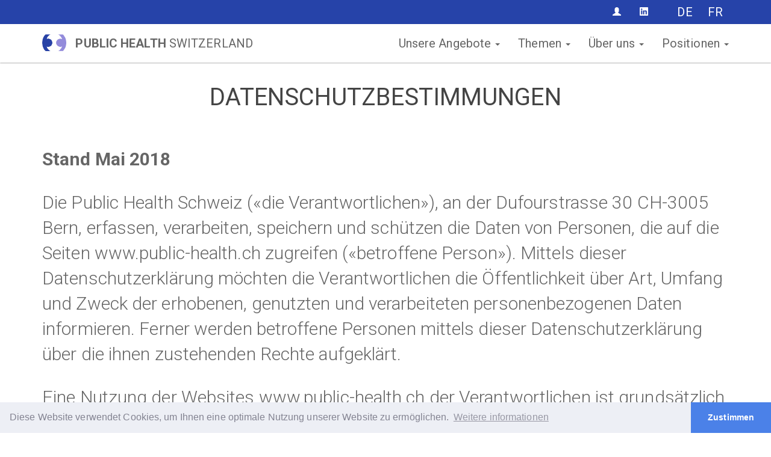

--- FILE ---
content_type: text/html; charset=utf-8
request_url: https://public-health.ch/en/privacy/
body_size: 9868
content:



<!DOCTYPE html>
<html lang="en">
    <head>
        <meta charset="utf-8">
        <meta http-equiv="X-UA-Compatible" content="IE=edge">
        <title>Datenschutzbestimmungen - Public Health Schweiz
</title>
        <meta name="viewport" content="width=device-width, initial-scale=1">
        <meta name="description" content="">

        
	<link rel="stylesheet" href="/static/CACHE/css/output.2643b8ec98a7.css" type="text/css">

        
        <link rel="stylesheet" href="/static/CACHE/css/output.8f067c5bfbce.css" type="text/css">

        <!--[if lt IE 9]>
          <script src="https://oss.maxcdn.com/html5shiv/3.7.3/html5shiv.min.js"></script>
          <script src="https://oss.maxcdn.com/respond/1.4.2/respond.min.js"></script>
        <![endif]-->
    </head>

    <body class="template-artikel site-home">
        

        




<style>
</style>
<nav class="navbar-pre navbar-fixed-top">
  <div class="container">
      <div class="nav">
        <span class="contact-nav">
          <a class="link" href="#contact-info" title="Contact">
            <span class="glyphicon glyphicon-user" aria-hidden="true"></span>
            <span class="sr-only">Contact</span>
          </a>
          <span class="social-networks">

  <a href="https://www.linkedin.com/company/public-health-schweiz" target="_blank" title="LinkedIn"
     style="background-image:url(/static/images/social/linkedin.png)">
     <span class="hidden">LinkedIn</span></a>

</span>

<a href="tel:0313501600" class="hidden">
  <span class="glyphicon glyphicon-earphone" aria-hidden="true"></span>
  <span class="hidden">031 350 16 00</span></a>

<a href="/cdn-cgi/l/email-protection#066f686069467673646a6f652b6e63676a726e28656e" class="hidden">
  <span class="glyphicon glyphicon-envelope" aria-hidden="true"></span>
  <span class="hidden"><span class="__cf_email__" data-cfemail="046d6a626b44747166686d67296c616568706c2a676c">[email&#160;protected]</span></span></a>

        </span>
        <span class="language-nav">
          
  <a lang="de"  href="/de/privacy/">De</a>

  <a lang="fr"  href="/fr/privacy/">Fr</a>

  <a lang="en" class="active" href="/en/privacy/">En</a>


        </span>
      </div>
  </div>
</nav>
<nav class="navbar navbar-default navbar-main navbar-fixed-top">
  <div class="container">
    <div class="navbar-header">
      <button type="button" class="navbar-toggle collapsed" data-toggle="collapse" data-target="#bs-example-navbar-collapse-1" aria-expanded="false">
          <span class="sr-only">Navigation</span>
          <span class="icon-bar"></span>
          <span class="icon-bar"></span>
          <span class="icon-bar"></span>
        </button>

	   <a class="navbar-brand" href="/en/">

               
               <img src="/static/images/public-health-logo-sign.d252064e86d2.png" alt="[logo]">
   	       

          <span class="hidden-xs"><strong>Public Health</strong> Switzerland
</span></a>
    </div>

    
      <!-- Top Menu -->
      

<div class="collapse navbar-collapse" id="bs-example-navbar-collapse-1">
  <ul class="nav navbar-nav navbar-right">
  
    <li class="dropdown">
        
            <a data-toggle="dropdown" class="dropdown-toggle" href="#">Unsere Angebote <b class="caret"></b></a>
            

<ul class="dropdown-menu">
    <!--<li><a href="/en/unsere-veranstaltungen/">Unsere Angebote</a></li>-->
    
        <li><a href="/en/unsere-veranstaltungen/aktuelle-veranstaltungen/">Aktuelle Veranstaltungen</a></li>
    
        <li><a href="/en/unsere-veranstaltungen/vergangene-veranstaltungen/">Vergangene Veranstaltungen</a></li>
    
        <li><a href="/en/unsere-veranstaltungen/mentoring-programm/">Mentoring-Programm</a></li>
    
        <li><a href="/en/unsere-veranstaltungen/fachgruppen/">Fachgruppen</a></li>
    
</ul>

        
    </li>       
  
    <li class="dropdown">
        
            <a data-toggle="dropdown" class="dropdown-toggle" href="#">Themen <b class="caret"></b></a>
            

<ul class="dropdown-menu">
    <!--<li><a href="/en/themen/">Themen</a></li>-->
    
        <li><a href="/en/themen/epublic-health/">ePublic Health</a></li>
    
        <li><a href="/en/themen/gesunde-und-nachhaltige-ern%C3%A4hrung/">Gesunde und nachhaltige Ernährung</a></li>
    
        <li><a href="/en/themen/gesunde-kinder-und-jugendliche/">Gesunde Kinder und Jugendliche</a></li>
    
        <li><a href="/en/themen/mentale-gesundheit-neu/">Mentale Gesundheit</a></li>
    
        <li><a href="/en/themen/health-in-all-policies/">Nichtübertragbare Erkrankungen</a></li>
    
        <li><a href="/en/themen/infektionspraevention/">Übertragbare Krankheiten</a></li>
    
        <li><a href="/en/themen/umwelteinfl%C3%BCsse-auf-die-%C3%B6ffentliche-gesundheit/">Umwelteinflüsse auf die öffentliche Gesundheit</a></li>
    
        <li><a href="/en/themen/schweizer-kohorte-und-biobank/">Schweizer Kohorte und Biobank</a></li>
    
</ul>

        
    </li>       
  
    <li class="dropdown">
        
            <a data-toggle="dropdown" class="dropdown-toggle" href="#">Über uns <b class="caret"></b></a>
            

<ul class="dropdown-menu">
    <!--<li><a href="/en/%C3%BCber-uns/">Über uns</a></li>-->
    
        <li><a href="/en/%C3%BCber-uns/was-ist-public-health-schweiz/">Der Verein</a></li>
    
        <li><a href="/en/%C3%BCber-uns/vorstand/">Vorstand</a></li>
    
        <li><a href="/en/%C3%BCber-uns/fachrat/">Fachrat</a></li>
    
        <li><a href="/en/%C3%BCber-uns/gesch%C3%A4ftsstelle/">Geschäftsstelle</a></li>
    
        <li><a href="/en/%C3%BCber-uns/dienstleistungen/">Mandate</a></li>
    
        <li><a href="/en/%C3%BCber-uns/grundlagedokumente/">Grundlagendokumente</a></li>
    
        <li><a href="/en/%C3%BCber-uns/jahresberichte/">Jahresberichte</a></li>
    
        <li><a href="/en/%C3%BCber-uns/pressespiegel/">Press review</a></li>
    
        <li><a href="/en/%C3%BCber-uns/miglied-werden/"></a></li>
    
</ul>

        
    </li>       
  
    <li class="dropdown">
        
            <a data-toggle="dropdown" class="dropdown-toggle" href="#">Positionen <b class="caret"></b></a>
            

<ul class="dropdown-menu">
    <!--<li><a href="/en/aktivit%C3%A4ten/">Positionen</a></li>-->
    
        <li><a href="/en/aktivit%C3%A4ten/medien/">Medienmitteilungen</a></li>
    
        <li><a href="/en/aktivit%C3%A4ten/stellungnahmen/">Stellungnahmen</a></li>
    
        <li><a href="/en/aktivit%C3%A4ten/mani/">Manifeste</a></li>
    
        <li><a href="/en/aktivit%C3%A4ten/politik/">Politisches Engagement</a></li>
    
</ul>

        
    </li>       
  
  </ul>
</div>
<!-- /.navbar-collapse -->

    
  </div>
  <!-- /.container -->
</nav>


        
<section class="content-page article-page">
  <div class="container">
    



<h1 class="title">Datenschutzbestimmungen</h1>

<div class="lead"><div class="rich-text"><p><b>Stand Mai 2018</b></p><p>Die Public Health Schweiz («die Verantwortlichen»), an der Dufourstrasse 30 CH-3005 Bern, erfassen, verarbeiten, speichern und schützen die Daten von Personen, die auf die Seiten www.public-health.ch zugreifen («betroffene Person»). Mittels dieser Datenschutzerklärung möchten die Verantwortlichen die Öffentlichkeit über Art, Umfang und Zweck der erhobenen, genutzten und verarbeiteten personenbezogenen Daten informieren. Ferner werden betroffene Personen mittels dieser Datenschutzerklärung über die ihnen zustehenden Rechte aufgeklärt.</p><p>Eine Nutzung der Websites www.public-health.ch der Verantwortlichen ist grundsätzlich ohne jede Angabe personenbezogener Daten möglich. Sofern eine betroffene Person besondere Dienstleistungen über die Websites www.public-health.ch in Anspruch nehmen möchte, könnte jedoch eine Verarbeitung personenbezogener Daten erforderlich werden. Ist die Verarbeitung personenbezogener Daten erforderlich und besteht für eine solche Verarbeitung keine gesetzliche Grundlage, wird generell eine Einwilligung der betroffenen Person eingeholt.</p><p>Die Verarbeitung personenbezogener Daten (zum Beispiel Name, E-Mail-Adresse) einer betroffenen Person erfolgt stets im Einklang mit den gesetzlichen Vorgaben. Die Verantwortlichen unterliegen dem schweizerischen Datenschutzgesetz.</p><p>Werden jedoch personenbezogene Daten von Unionsbürgern/-innen bearbeitet, kommt die europäische Datenschutzgrundverordnung DSGVO (EU/2016/679) zur Anwendung. Da Letztere zum Teil weitreichendere Rechte und Pflichten zugunsten der betroffenen Person festhält, werden diese auch auf betroffene Personen, die in der Schweiz wohnhaft sind, angewendet.</p><h2>1. Integrierender Bestandteil</h2><p>Die Datenschutzerklärung ist integrierender Bestandteil der allgemeinen Geschäftsbedingungen der Verantwortlichen und wird auf den Websites www.public-health.ch publiziert.</p><p>Mit dem Anklicken der Checkbox erklären die betroffenen Personen ihr Einverständnis mit der vorliegenden Datenschutzerklärung.</p><h2>2. Name und Anschrift des für die Verarbeitung Verantwortlichen und dessen Vertreter.</h2><p>Die Verantwortlichen der Websites www.public-health.ch ist der Public Health Switzerland mit den folgenden Kontaktdaten:</p><p>Public Health Schweiz</p><p>Dufourstrasse 30 CH-3005 Bern</p><p>Tel. 031 350 16 00<br/></p><p><a href="/cdn-cgi/l/email-protection" class="__cf_email__" data-cfemail="51383f373e112124333d38327c3934303d25397f3239">[email&#160;protected]</a></p><p>www.public-health.ch</p><p><br/></p><h2>3. Cookies</h2><p>Die Websites www.public-health.ch verwenden Cookies. Cookies sind Textdateien, welche über einen Internetbrowser auf einem Computersystem abgelegt und gespeichert werden. Zahlreiche Internetseiten und Server verwenden Cookies.</p><p>Mittels eines Cookies können die Informationen und Angebote auf unserer Internetseite im Sinne der Benutzer optimiert werden. Cookies ermöglichen uns, die Benutzer/-innen unserer Internetseite wiederzuerkennen. Zweck dieser Wiedererkennung ist, den Nutzern/-innen die Verwendung unserer Internetseite zu erleichtern.</p><p>Wer darauf verzichtet, die Cookies auszuschalten, erklärt sich damit einverstanden, dass www.public-health.ch Cookies nutzen.</p><p>Die betroffene Person kann die Setzung von Cookies durch unsere Internetseite jederzeit mittels einer entsprechenden Einstellung des genutzten Internetbrowsers verhindern und damit der Setzung von Cookies dauerhaft widersprechen. Ferner können bereits gesetzte Cookies jederzeit über einen Internetbrowser oder andere Softwareprogramme gelöscht werden.</p><p>Es ist möglich, dass die Website www.public-health.ch ohne Cookies nicht korrekt funktioniert.</p><h2>4. Erfassung von allgemeinen Daten und Informationen</h2><p>Die Websites www.public-health.ch der Verantwortlichen erfassen mit jedem Aufruf der Internetseiten durch eine betroffene Person oder ein automatisiertes System eine Reihe von allgemeinen Daten und Informationen. Diese allgemeinen Daten und Informationen werden in den Logfiles des Servers gespeichert. Erfasst werden können</p><ul><li><p>die verwendeten Browsertypen und Versionen,</p></li><li><p>das vom zugreifenden System verwendete Betriebssystem,</p></li><li><p>die Internetseite, von welcher ein zugreifendes System auf unsere Internetseite gelangt,</p></li><li><p>die Unterwebseiten, welche über ein zugreifendes System auf unserer Internetseite angesteuert werden,</p></li><li><p>das Datum und die Uhrzeit eines Zugriffs auf die Internetseite,</p></li><li><p>eine Internet-Protokoll-Adresse (IP-Adresse),</p></li><li><p>der Internet-Service-Provider (ISP) des zugreifenden Systems und</p></li><li><p>sonstige ähnliche Daten und Informationen, die der Gefahrenabwehr im Falle von Angriffen auf unsere informationstechnologischen Systeme dienen.</p></li></ul><p>Bei der Nutzung dieser allgemeinen Daten und Informationen ziehen die Verantwortlichen keine Rückschlüsse auf die betroffene Person. Diese Informationen werden vielmehr benötigt, um</p><ul><li><p>die Inhalte der Internetseite korrekt auszuliefern,</p></li><li><p>die Inhalte der Internetseite sowie die Werbung für diese zu optimieren,</p></li><li><p>die dauerhafte Funktionsfähigkeit der informationstechnologischen Systeme und der Technik der Internetseite zu gewährleisten sowie</p></li><li><p>um Strafverfolgungsbehörden im Falle eines Cyberangriffes die zur Strafverfolgung notwendigen Informationen bereitzustellen.</p></li></ul><p>Diese anonym erhobenen Daten und Informationen werden durch die Verantwortlichen daher einerseits statistisch und ferner mit dem Ziel ausgewertet, den Datenschutz und die Datensicherheit in der Unternehmung der Verantwortlichen zu erhöhen, um letztlich ein optimales Schutzniveau für die von den Verantwortlichen verarbeiteten personenbezogenen Daten sicherzustellen. Die anonymen Daten der Server-Logfiles werden getrennt von allen durch eine betroffene Person angegebenen personenbezogenen Daten gespeichert.</p><p>Wenn Besucher/-innen «do not track» eingeschaltet haben, werden nur Daten in der Session getrackt, wenn Besucher/-innen sich einloggen.</p><h2>5. Registrierung auf den Websites www.public-health.ch</h2><p>Die betroffene Person hat die Möglichkeit, sich auf der Internetseite der Verantwortlichen unter Angabe von personenbezogenen Daten zu registrieren. Eine Registrierung ist unter anderem notwendig, um Mitglied bei der Public Health Schweiz zu werden oder durch eine Spende Unterstützer/-in der Public Health Schweiz zu werden.</p><p>Welche personenbezogenen Daten dabei an die Verantwortlichen übermittelt werden, ergibt sich aus der jeweiligen Eingabemaske, die für die Registrierung verwendet wird. Für den Erwerb der Mitgliedschaft oder eine Spende bei der Public Health Schweiz werden Vor- und Nachname, E-Mail-Adresse, Anschrift und die Zahlungsdaten der Besucher/-innen benötigt.</p><p>Die von der betroffenen Person eingegebenen personenbezogenen Daten werden ausschliesslich für die interne Verwendung bei den Verantwortlichen und für eigene Zwecke erhoben und gespeichert.</p><p>Mit der Registrierung erklären die Besucher/-innen die Richtigkeit ihrer persönlichen Daten.</p><p>Durch eine Registrierung auf den Websites der Verantwortlichen werden ferner die vom Internet-Service-Provider (ISP) der betroffenen Person vergebene IP-Adresse, das Datum sowie die Uhrzeit der Registrierung gespeichert. Die Speicherung dieser Daten erfolgt vor dem Hintergrund, dass nur so der Missbrauch der Dienste verhindert werden kann und diese Daten im Bedarfsfall ermöglichen, begangene Straftaten aufzuklären. Eine Weitergabe dieser Daten an Dritte erfolgt grundsätzlich nicht, sofern keine gesetzliche Pflicht zur Weitergabe besteht oder die Weitergabe der Strafverfolgung dient.</p><p>Die Registrierung der betroffenen Person unter freiwilliger Angabe personenbezogener Daten dient den Verantwortlichen dazu, der betroffenen Person Inhalte oder Leistungen anzubieten, die aufgrund der Natur der Sache nur registrierten Benutzern angeboten werden können. Registrierten Personen steht die Möglichkeit frei, die bei der Registrierung angegebenen personenbezogenen Daten jederzeit abzuändern oder vollständig aus dem Datenbestand der Verantwortlichen löschen zu lassen.</p><h2>6. Einsatz von Auftragsverarbeitern</h2><p>Für die Verarbeitung können die Verantwortlichen die Weitergabe an einen oder mehrere Auftragsverarbeiter (z. B. MailChimp, Stripe, PayPal, PostFinance) veranlassen, der oder die die personenbezogenen Daten ebenfalls ausschliesslich für eine interne Verwendung, die den Verantwortlichen zuzurechnen ist, nutzen.</p><h2>7. Kontaktmöglichkeit über die Internetseite</h2><p>Die Websites der Verantwortlichen enthalten eine schnelle elektronische Kontaktaufnahme. Sofern eine betroffene Person per E-Mail oder über ein Kontaktformular den Kontakt mit den Verantwortlichen aufnimmt, werden die von der betroffenen Person übermittelten personenbezogenen Daten automatisch gespeichert.</p><p>Solche auf freiwilliger Basis von einer betroffenen Person an die Verantwortlichen übermittelten personenbezogenen Daten werden für Zwecke der Bearbeitung oder der Kontaktaufnahme mit der betroffenen Person gespeichert. Es erfolgt keine Weitergabe dieser personenbezogenen Daten an Dritte.</p><h2>8. Routinemässige Löschung und Sperrung von personenbezogenen Daten</h2><p>Die Verantwortlichen verarbeiten und speichern personenbezogene Daten der betroffenen Person nur für den Zeitraum, der zur Erreichung des Speicherungszwecks erforderlich ist, oder sofern dies durch gesetzliche Vorgaben, welchen die Verantwortlichen unterliegen, vorgesehen wurde.</p><p>Entfällt der Speicherungszweck oder läuft eine allfällige gesetzlich gesetzte Speicherfrist ab, werden die personenbezogenen Daten routinemässig und entsprechend den gesetzlichen Vorschriften gesperrt oder gelöscht.</p><h2>9. Rechtsgrundlage der Verarbeitung</h2><p>Es werden keine Daten ohne gesetzliche Grundlage bearbeitet. Als Rechtsgrundlage dienen</p><ul><li><p>die Einwilligung (für das Abonnieren des Newsletters, die Nutzung der Stammkundendaten und für die Übermittlung von Daten in Drittländer),</p></li><li><p>die Erfüllung eines Vertrages oder vorvertraglicher Massnahmen,</p></li><li><p>die rechtlichen Verpflichtungen oder der Schutz von lebenswichtigen Interessen der betroffenen Person oder einer anderen natürlichen Person, und</p></li><li><p>die Wahrung eines berechtigten Interesses der Verantwortlichen (z. B. wirtschaftliche Interessen) oder eines Dritten.</p></li></ul><p>gemäss dem Schweizerischen Datenschutzgesetz DSG bzw. Art. 6 der Datenschutzgrundverordnung.</p><h2>10. Rechte der betroffenen Person</h2><p>a) Recht auf Bestätigung</p><p>Jede betroffene Person hat das Recht, von den Verantwortlichen eine Bestätigung darüber zu verlangen, ob sie betreffende personenbezogene Daten verarbeitet werden.</p><p>Möchte eine betroffene Person dieses Bestätigungsrecht in Anspruch nehmen, kann sie sich hierzu jederzeit an die Mitarbeiter/-innen der Verantwortlichen wenden.</p><p>b) Recht auf Auskunft</p><p>Jede von der Verarbeitung personenbezogener Daten betroffene Person hat das Recht, jederzeit von den Verantwortlichen unentgeltliche Auskunft über die zu seiner Person gespeicherten personenbezogenen Daten und eine Kopie dieser Auskunft zu erhalten. Es wird Auskunft erteilt über:</p><ul><li><p>die Verarbeitungszwecke,</p></li><li><p>die Kategorien personenbezogener Daten, die verarbeitet werden,</p></li><li><p>die Empfänger oder die Kategorien von Empfängern, gegenüber denen die personenbezogenen Daten offengelegt worden sind oder noch offengelegt werden</p></li><li><p>die Frage, ob personenbezogene Daten an ein Drittland oder an eine internationale Organisation übermittelt wurden, und wenn dies der Fall ist, ob geeignete Garantien im Zusammenhang mit der Übermittlung bestehen,</p></li><li><p>die geplante Speicherdauer oder, falls dies nicht möglich ist, die Kriterien für die Festlegung dieser Dauer,</p></li><li><p>das Bestehen eines Rechts auf Berichtigung oder Löschung der sie betreffenden personenbezogenen Daten oder auf Einschränkung der Verarbeitung durch den Verantwortlichen oder das Bestehen eines Widerspruchsrechts gegen diese Verarbeitung,</p></li><li><p>das Bestehen eines Beschwerderechts bei einer Aufsichtsbehörde,</p></li><li><p>die Herkunft der personenbezogenen Daten, falls diese nicht bei der betroffenen Person erhoben werden,</p></li><li><p>das Bestehen einer automatisierten Entscheidungsfindung einschliesslich Profiling und aussagekräftiger Informationen über die involvierte Logik sowie die Tragweite und die angestrebten Auswirkungen einer derartigen Verarbeitung für die betroffene Person.</p></li></ul><p>Möchte eine betroffene Person dieses Auskunftsrecht in Anspruch nehmen, kann sie sich hierzu jederzeit an die Mitarbeiter/-innen der Verantwortlichen wenden.</p><p>c) Recht auf Berichtigung</p><p>Jede von der Verarbeitung personenbezogener Daten betroffene Person hat das Recht, die unverzügliche Berichtigung sie betreffender unrichtiger personenbezogener Daten und, unter Berücksichtigung der Zwecke der Verarbeitung, die Vervollständigung unvollständiger personenbezogener Daten zu verlangen.</p><p>Möchte eine betroffene Person dieses Berichtigungsrecht in Anspruch nehmen, kann sie sich hierzu jederzeit an die Mitarbeiter/-innen der Verantwortlichen wenden.</p><p>d) Recht auf Löschung (Recht auf Vergessen werden)</p><p>Jede von der Verarbeitung personenbezogener Daten betroffene Person hat das Recht, von den Verantwortlichen zu verlangen, dass die sie betreffenden personenbezogenen Daten unverzüglich gelöscht werden, sofern einer der folgenden Gründe zutrifft und soweit die Verarbeitung nicht erforderlich ist:</p><ul><li><p>Die personenbezogenen Daten wurden für solche Zwecke erhoben oder auf sonstige Weise verarbeitet, für welche sie nicht mehr notwendig sind.</p></li><li><p>Die betroffene Person widerruft ihre Einwilligung, auf die sich die Verarbeitung stützte, und es fehlt an einer anderweitigen Rechtsgrundlage für die Verarbeitung.</p></li><li><p>Die betroffene Person legt Widerspruch gegen die Verarbeitung ein, und es liegen keine vorrangigen berechtigten Gründe für die Verarbeitung vor.</p></li><li><p>Die Löschung der personenbezogenen Daten ist zur Erfüllung einer gesetzlichen rechtlichen Verpflichtung erforderlich.</p></li><li><p>Die personenbezogenen Daten gehören zu einem Kind, welches das 16. Lebensjahr noch nicht vollendet hat oder für welches keine Einwilligung des Inhabers der elterlichen Sorge vorliegt.</p></li></ul><p>Sofern einer der oben genannten Gründe zutrifft und eine betroffene Person die Löschung von personenbezogenen Daten, die bei den Verantwortlichen gespeichert sind, veranlassen möchte, kann sie sich hierzu jederzeit an die Mitarbeiter/-innen der Verantwortlichen wenden.</p><p>Wurden die personenbezogenen Daten von den Verantwortlichen öffentlich gemacht und sind die Verantwortlichen zur Löschung der personenbezogenen Daten verpflichtet, so treffen die Verantwortlichen unter Berücksichtigung der verfügbaren Technologie und der Implementierungskosten angemessene Massnahmen, auch technischer Art, um andere für die Datenverarbeitung Verantwortliche, welche die veröffentlichten personenbezogenen Daten verarbeiten, darüber in Kenntnis zu setzen, dass die betroffene Person von diesen anderen für die Datenverarbeitung Verantwortlichen die Löschung sämtlicher Links zu diesen personenbezogenen Daten oder von Kopien oder Replikationen dieser personenbezogenen Daten verlangt hat, soweit die Verarbeitung nicht erforderlich ist.</p><p>e) Recht auf Einschränkung der Verarbeitung</p><p>Jede von der Verarbeitung personenbezogener Daten betroffene Person hat das Recht, von den Verantwortlichen die Einschränkung der Verarbeitung zu verlangen, wenn eine der folgenden Voraussetzungen gegeben ist:</p><ul><li><p>Die Richtigkeit der personenbezogenen Daten wird von der betroffenen Person bestritten, und zwar für eine Dauer, die es den Verantwortlichen ermöglicht, die Richtigkeit der personenbezogenen Daten zu überprüfen.</p></li><li><p>Die Verarbeitung ist unrechtmässig, die betroffene Person lehnt die Löschung der personenbezogenen Daten ab und verlangt stattdessen die Einschränkung der Nutzung der personenbezogenen Daten.</p></li><li><p>Der Verantwortlichen benötigen die personenbezogenen Daten für die Zwecke der Verarbeitung nicht länger, die betroffene Person benötigt sie jedoch zur Geltendmachung, Ausübung oder Verteidigung von Rechtsansprüchen.</p></li><li><p>Die betroffene Person hat Widerspruch gegen die Verarbeitung eingelegt und es steht noch nicht fest, ob die berechtigten Gründe der Verantwortlichen gegenüber denen der betroffenen Person überwiegen.</p></li></ul><p>Sofern eine der oben genannten Voraussetzungen gegeben ist und eine betroffene Person die Einschränkung von personenbezogenen Daten, die bei den Verantwortlichen gespeichert sind, verlangen möchte, kann sie sich hierzu jederzeit an die Mitarbeiter/-innen der Verantwortlichen wenden.</p><p>f) Recht auf Datenübertragbarkeit</p><p>Jede von der Verarbeitung personenbezogener Daten betroffene Person hat das Recht, die sie betreffenden personenbezogenen Daten, welche durch die betroffene Person den Verantwortlichen bereitgestellt wurden, in einem strukturierten, gängigen und maschinenlesbaren Format zu erhalten.</p><p>Sie hat ausserdem das Recht, diese Daten einem anderen Datenbearbeiter ohne Behinderung durch die Verantwortlichen, denen die personenbezogenen Daten bereitgestellt wurden, zu übermitteln, sofern die Verarbeitung auf der Einwilligung oder auf einem Vertrag beruht und die Verarbeitung mithilfe automatisierter Verfahren erfolgt, sofern die Verarbeitung nicht für die Wahrnehmung einer Aufgabe erforderlich ist, die im öffentlichen Interesse liegt oder in Ausübung öffentlicher Gewalt erfolgt, welche dem Verantwortlichen übertragen wurde.</p><p>Ferner kann die betroffene Person verlangen, dass die personenbezogenen Daten direkt von einem Datenbearbeiter an einen anderen Datenbearbeiter übermittelt werden, soweit dies technisch machbar ist und sofern hiervon nicht die Rechte und Freiheiten anderer Personen beeinträchtigt werden.</p><p>Zur Geltendmachung des Rechts auf Datenübertragbarkeit kann sich die betroffene Person jederzeit an die Mitarbeiter/-innen der Verantwortlichen wenden.</p><p>g) Recht auf Widerspruch</p><p>Jede von der Verarbeitung personenbezogener Daten betroffene Person hat das Recht, jederzeit gegen die Verarbeitung sie betreffender personenbezogener Daten Widerspruch einzulegen. Dies gilt auch für ein auf diese Bestimmungen gestütztes Profiling.</p><p>Die Verantwortlichen verarbeiten die personenbezogenen Daten im Falle des Widerspruchs nicht mehr, es sei denn, es können zwingende schutzwürdige Gründe für die Verarbeitung nachgewiesen werden, die die Interessen, Rechte und Freiheiten der betroffenen Person überwiegen, oder die Verarbeitung dient der Geltendmachung, Ausübung oder Verteidigung von Rechtsansprüchen.</p><p>Verarbeiten die Verantwortlichen personenbezogene Daten, um Direktwerbung zu betreiben, so hat die betroffene Person das Recht, jederzeit Widerspruch gegen die Betreibenden zu erheben. Widerspricht die betroffene Person gegenüber den Verantwortlichen der Verarbeitung für Zwecke der Direktwerbung, so werden die Verantwortlichen die personenbezogenen Daten nicht mehr für diese Zwecke verarbeiten.</p><p>Zur Ausübung des Rechts auf Widerspruch kann sich die betroffene Person direkt an die Mitarbeiter/-innen der Verantwortlichen wenden.</p><p>h) Automatisierte Entscheidungen im Einzelfall einschliesslich Profiling</p><p>Jede von der Verarbeitung personenbezogener Daten betroffene Person hat das Recht, nicht einer ausschliesslich auf einer automatisierten Verarbeitung – einschliesslich Profiling – beruhenden Entscheidung unterworfen zu werden, die ihr gegenüber rechtliche Wirkung entfaltet oder sie in ähnlicher Weise erheblich beeinträchtigt, sofern die Entscheidung</p><ul><li><p>nicht für den Abschluss oder die Erfüllung eines Vertrags zwischen der betroffenen Person und den Verantwortlichen erforderlich ist oder</p></li><li><p>mit ausdrücklicher Einwilligung der betroffenen Person erfolgt.</p></li></ul><p>Ist die Entscheidung für den Abschluss oder die Erfüllung eines Vertrags zwischen der betroffenen Person und den Verantwortlichen erforderlich oder erfolgt sie mit ausdrücklicher Einwilligung der betroffenen Person, treffen die Verantwortlichen angemessene Massnahmen, um die Rechte und Freiheiten sowie die berechtigten Interessen der betroffenen Person zu wahren, wozu mindestens das Recht auf Erwirkung des Eingreifens einer Person seitens der Verantwortlichen, auf Darlegung des eigenen Standpunkts und auf Anfechtung der Entscheidung gehört.</p><p>Möchte die betroffene Person Rechte mit Bezug auf automatisierte Entscheidungen geltend machen, kann sie sich hierzu jederzeit an die Mitarbeiter/-innen der Verantwortlichen wenden.</p><p>i) Recht auf Widerruf einer datenschutzrechtlichen Einwilligung</p><p>Jede von der Verarbeitung personenbezogener Daten betroffene Person hat das Recht, eine Einwilligung zur Verarbeitung personenbezogener Daten jederzeit zu widerrufen.</p><p>Möchte die betroffene Person ihr Recht auf Widerruf einer Einwilligung geltend machen, kann sie sich hierzu jederzeit an die Mitarbeiter/-innen der Verantwortlichen wenden.</p><p>j) Recht auf Beschwerde bei einer Aufsichtsbehörde</p><p>Jede von der Verarbeitung personenbezogener Daten betroffene Person hat das Recht, bei der ortsansässigen und für den Datenschutz der Bürger zuständigen Aufsichtsbehörde zu den Datenschutzverstössen der Verantwortlichen Beschwerde einzureichen.</p><h2>11. Sonstiges</h2><p>Wir klären Sie darüber auf, dass die Speicherung und Bereitstellung personenbezogener Daten zum Teil gesetzlich vorgeschrieben ist (z. B. wegen Steuervorschriften) oder sich auch aus vertraglichen Regelungen (z. B. für Angaben zum Vertragspartner) ergeben kann. Mitunter kann es zu einem Vertragsschluss erforderlich sein, dass eine betroffene Person den Verantwortlichen personenbezogene Daten zur Verfügung stellt, die in der Folge durch die Verantwortlichen verarbeitet werden müssen. Die betroffene Person ist beispielsweise verpflichtet, den Verantwortlichen personenbezogene Daten bereitzustellen, wenn die Verantwortlichen mit der betroffenen Person einen Vertrag abschliessen. Eine Nichtbereitstellung der personenbezogenen Daten hätte zur Folge, dass der Vertrag mit dem Betroffenen nicht geschlossen werden könnte.</p><p>Die Website www.public-health.ch der Verantwortlichen verlinkt auf andere Websites, für deren Inhalt die Verantwortlichen nicht verantwortlich sind.</p><p>Die Verantwortlichen können die Bestimmungen der vorliegenden Datenschutzerklärung jederzeit und ohne vorangehende Ankündigung ganz oder in Teilen ändern, ergänzen oder ersetzen. Es gilt die jeweils beim Besuch der Website www.public-health.ch beziehungsweise beim Besuch einer der zugehörigen Websites in Kraft stehende Version dieser Datenschutzerklärung.</p></div></div>



<!-- Main content -->
<div class="article-body" role="main">

</div>

<!-- Infoblocks -->
<div class="row infoblocks">
  
</div>

  </div>
</section>


        


<!-- Footer -->
<footer id="footer">
<div class="container">
<div class="row">
	<div class="col-md-4">
		<!-- Bottom Menu -->
		

<ul class="list-unstyled">
  
    <li><a href="/en/unsere-veranstaltungen/">Unsere Angebote</a></li>
  
    <li><a href="/en/themen/">Themen</a></li>
  
    <li><a href="/en/%C3%BCber-uns/">Über uns</a></li>
  
    <li><a href="/en/aktivit%C3%A4ten/">Positionen</a></li>
  
    <li><a href="/en/versteckte-artikel/general-terms-conditions-of-chargeable-events/">General Terms &amp; Conditions of chargeable Events</a></li>
  
</ul>


		<!-- Search form -->
		<form action="/search/" method="get" id="search-form">
			<input type="text" name="query" value="" class="form-control">
			<button type="submit" title="Search">
				<span class="glyphicon glyphicon-search" aria-hidden="false"></span>
			</button>
		</form>
	</div>

	<a name="contact-info"></a>
	<div class="col-md-4" id="contact-info">
		

<address>
  <p>
  
    <a href="https://goo.gl/maps/Huy3hKZSKyH2"><p>Dufourstrasse 30<br>CH-3005 Bern</p></a>
  
  </p>
  <p><small>Tel.</small> <a href="tel:0313501600">031 350 16 00</a><br>
  <a href="/cdn-cgi/l/email-protection#076e696168477772656b6e642a6f62666b736f29646f"><span class="__cf_email__" data-cfemail="fe97909891be8e8b9c92979dd3969b9f928a96d09d96">[email&#160;protected]</span></a><br>
  <a href="http://www.public-health.ch">www.public-health.ch</a></p>
</address>

<div class="social-networks">

  <a href="https://www.linkedin.com/company/public-health-schweiz" target="_blank" title="LinkedIn"
     style="background-image:url(/static/images/social/linkedin.png)">
     LinkedIn</a>

</div>

<style type="text/css">



</style>


<!-- Global site tag (gtag.js) - Google Analytics -->
<script data-cfasync="false" src="/cdn-cgi/scripts/5c5dd728/cloudflare-static/email-decode.min.js"></script><script async src="https://www.googletagmanager.com/gtag/js?id=UA-98876079-1"></script>
<script>
  window.dataLayer = window.dataLayer || [];
  function gtag(){dataLayer.push(arguments);}
  gtag('js', new Date());
  gtag('config', 'UA-98876079-1');
</script>



	</div>
	<div class="col-md-4" id="contact-form">
		


        

	</div>
</div><!-- /row -->
</div><!-- /container -->
</footer>

<div class="copyright">
	<strong>Public Health</strong> Switzerland

	&copy; 2022
	&bull; <a href="https://public-health.ch/privacy/">Privacy</a>
	&bull; <a href="https://public-health.ch/impressum/">Impressum</a>
</div>

<link rel="stylesheet" type="text/css" href="/static/libs/cookieconsent/build/cookieconsent.min.acf82ee47549.css">


        <script src="/static/libs/jquery/dist/jquery.fb2d334dabf4.js"></script>
        <script src="/static/libs/bootstrap-sass/assets/javascripts/bootstrap.min.2f34b630ffe3.js"></script>
        <script src="/static/libs/slick-carousel/slick/slick.min.ebcbc22f8c94.js"></script>
        <script src="/static/libs/slick-lightbox/dist/slick-lightbox.2360b0903c61.js"></script>
        <script src="/static/libs/cookieconsent/build/cookieconsent.min.4a48532bf0b1.js"></script>
         
        

        <script src="/static/CACHE/js/output.aa6a7f22e012.js"></script>
    <script defer src="https://static.cloudflareinsights.com/beacon.min.js/vcd15cbe7772f49c399c6a5babf22c1241717689176015" integrity="sha512-ZpsOmlRQV6y907TI0dKBHq9Md29nnaEIPlkf84rnaERnq6zvWvPUqr2ft8M1aS28oN72PdrCzSjY4U6VaAw1EQ==" data-cf-beacon='{"version":"2024.11.0","token":"4005d958bb264d9da002793ba52531e7","r":1,"server_timing":{"name":{"cfCacheStatus":true,"cfEdge":true,"cfExtPri":true,"cfL4":true,"cfOrigin":true,"cfSpeedBrain":true},"location_startswith":null}}' crossorigin="anonymous"></script>
</body>
</html>


--- FILE ---
content_type: application/javascript
request_url: https://public-health.ch/static/CACHE/js/output.aa6a7f22e012.js
body_size: 455
content:
$(document).ready(function(){$('a[href^="http"]').filter(function(){return this.hostname&&this.hostname!==location.hostname;}).attr('target','_blank');if($('#carousel-banner').length){$('.carousel-inner').slick({autoplay:true,autoplaySpeed:'10000',dots:true,infinite:true,speed:1000,fade:true,cssEase:'linear',prevArrow:'<span class="arrow left glyphicon glyphicon-chevron-left" aria-hidden="true">Previous</span>',nextArrow:'<span class="arrow right glyphicon glyphicon-chevron-right" aria-hidden="true">Next</span>',});}else if($('.carousel-gallery').length){$('.carousel-gallery').slick({slidesToShow:1,slidesToScroll:1,arrows:false,fade:true,asNavFor:'.slider-nav'}).slickLightbox({src:'data-src',itemSelector:'img',caption:'caption',captionPosition:'bottom'});}
$('.slider-nav').slick({slidesToShow:3,slidesToScroll:1,infinite:false,centerMode:true,focusOnSelect:true,asNavFor:'.carousel-gallery',responsive:[{breakpoint:768,settings:{arrows:false,centerMode:true,centerPadding:'30px',slidesToShow:3}},{breakpoint:480,settings:{arrows:false,centerMode:true,centerPadding:'30px',slidesToShow:1}}],prevArrow:'<span class="arrow left glyphicon glyphicon-chevron-left" aria-hidden="true">Previous</span>',nextArrow:'<span class="arrow right glyphicon glyphicon-chevron-right" aria-hidden="true">Next</span>',});var langbase=$('.language-nav a.active').text().toLowerCase();window.cookieconsent.initialise({"palette":{"popup":{"background":"#edeff5","text":"#838391"},"button":{"background":"#4b81e8"}},"theme":"edgeless","content":{"message":langbase=='fr'?"Ce site Web utilise des cookies pour vous permettre une utilisation optimale de notre site Web.":"Diese Website verwendet Cookies, um Ihnen eine optimale Nutzung unserer Website zu ermöglichen.","dismiss":langbase=='fr'?"D'accord":"Zustimmen","link":langbase=='fr'?"Pour plus d'informations":"Weitere informationen","href":"/"+langbase+"/privacy/"}});});;